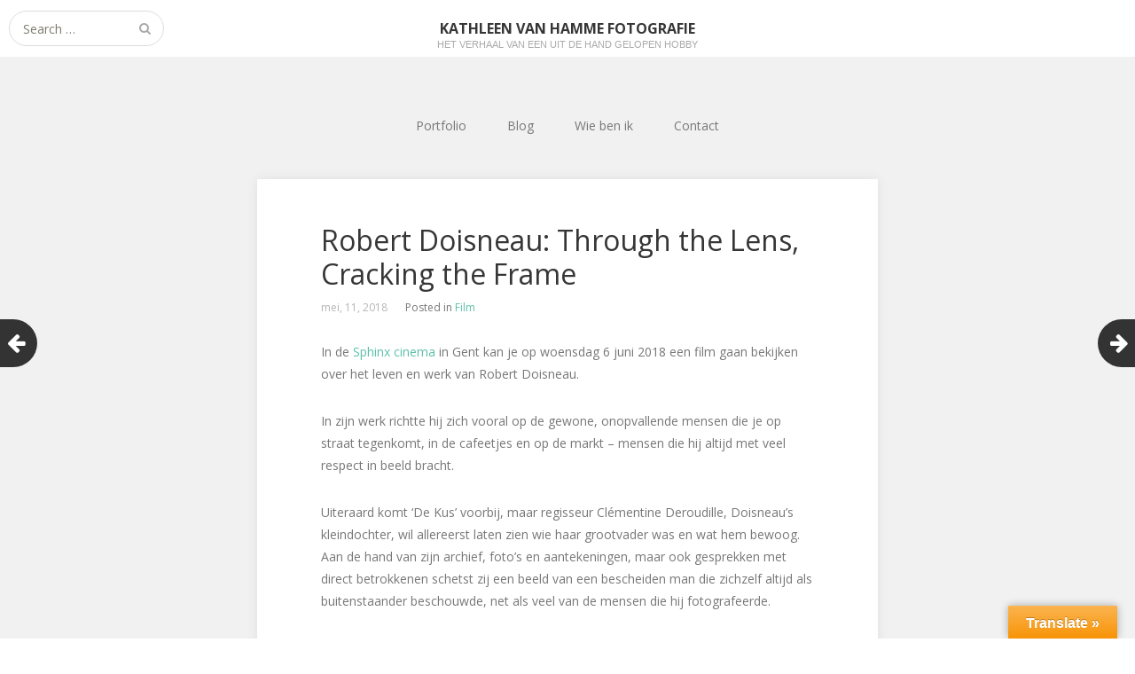

--- FILE ---
content_type: text/html; charset=UTF-8
request_url: https://www.kathleenvanhamme.be/2018/05/11/robert-doisneau-through-the-lens-cracking-the-frame/
body_size: 15236
content:
<!DOCTYPE html>
<html lang="nl-NL">
<head>
	<meta charset="UTF-8">
	<meta name="viewport" content="width=device-width, initial-scale=1">
	<link rel="profile" href="http://gmpg.org/xfn/11">
	<link rel="pingback" href="https://www.kathleenvanhamme.be/xmlrpc.php">
	<!--[if lt IE 9]>
	<script src="https://www.kathleenvanhamme.be/wp-content/themes/gk-portfolio/js/html5.js"></script>
	<![endif]-->
	<title>Robert Doisneau: Through the Lens, Cracking the Frame &#8211; Kathleen Van Hamme Fotografie</title>
<style>
#wpadminbar #wp-admin-bar-wccp_free_top_button .ab-icon:before {
	content: "\f160";
	color: #02CA02;
	top: 3px;
}
#wpadminbar #wp-admin-bar-wccp_free_top_button .ab-icon {
	transform: rotate(45deg);
}
</style>
<meta name='robots' content='max-image-preview:large' />
<link rel='dns-prefetch' href='//translate.google.com' />
<link rel='dns-prefetch' href='//fonts.googleapis.com' />
<link rel="alternate" type="application/rss+xml" title="Kathleen Van Hamme Fotografie &raquo; feed" href="https://www.kathleenvanhamme.be/feed/" />
<link rel="alternate" type="application/rss+xml" title="Kathleen Van Hamme Fotografie &raquo; reactiesfeed" href="https://www.kathleenvanhamme.be/comments/feed/" />
<link rel="alternate" type="application/rss+xml" title="Kathleen Van Hamme Fotografie &raquo; Robert Doisneau: Through the Lens, Cracking the Frame reactiesfeed" href="https://www.kathleenvanhamme.be/2018/05/11/robert-doisneau-through-the-lens-cracking-the-frame/feed/" />
<script type="text/javascript">
/* <![CDATA[ */
window._wpemojiSettings = {"baseUrl":"https:\/\/s.w.org\/images\/core\/emoji\/15.0.3\/72x72\/","ext":".png","svgUrl":"https:\/\/s.w.org\/images\/core\/emoji\/15.0.3\/svg\/","svgExt":".svg","source":{"concatemoji":"https:\/\/www.kathleenvanhamme.be\/wp-includes\/js\/wp-emoji-release.min.js?ver=6.5.7"}};
/*! This file is auto-generated */
!function(i,n){var o,s,e;function c(e){try{var t={supportTests:e,timestamp:(new Date).valueOf()};sessionStorage.setItem(o,JSON.stringify(t))}catch(e){}}function p(e,t,n){e.clearRect(0,0,e.canvas.width,e.canvas.height),e.fillText(t,0,0);var t=new Uint32Array(e.getImageData(0,0,e.canvas.width,e.canvas.height).data),r=(e.clearRect(0,0,e.canvas.width,e.canvas.height),e.fillText(n,0,0),new Uint32Array(e.getImageData(0,0,e.canvas.width,e.canvas.height).data));return t.every(function(e,t){return e===r[t]})}function u(e,t,n){switch(t){case"flag":return n(e,"\ud83c\udff3\ufe0f\u200d\u26a7\ufe0f","\ud83c\udff3\ufe0f\u200b\u26a7\ufe0f")?!1:!n(e,"\ud83c\uddfa\ud83c\uddf3","\ud83c\uddfa\u200b\ud83c\uddf3")&&!n(e,"\ud83c\udff4\udb40\udc67\udb40\udc62\udb40\udc65\udb40\udc6e\udb40\udc67\udb40\udc7f","\ud83c\udff4\u200b\udb40\udc67\u200b\udb40\udc62\u200b\udb40\udc65\u200b\udb40\udc6e\u200b\udb40\udc67\u200b\udb40\udc7f");case"emoji":return!n(e,"\ud83d\udc26\u200d\u2b1b","\ud83d\udc26\u200b\u2b1b")}return!1}function f(e,t,n){var r="undefined"!=typeof WorkerGlobalScope&&self instanceof WorkerGlobalScope?new OffscreenCanvas(300,150):i.createElement("canvas"),a=r.getContext("2d",{willReadFrequently:!0}),o=(a.textBaseline="top",a.font="600 32px Arial",{});return e.forEach(function(e){o[e]=t(a,e,n)}),o}function t(e){var t=i.createElement("script");t.src=e,t.defer=!0,i.head.appendChild(t)}"undefined"!=typeof Promise&&(o="wpEmojiSettingsSupports",s=["flag","emoji"],n.supports={everything:!0,everythingExceptFlag:!0},e=new Promise(function(e){i.addEventListener("DOMContentLoaded",e,{once:!0})}),new Promise(function(t){var n=function(){try{var e=JSON.parse(sessionStorage.getItem(o));if("object"==typeof e&&"number"==typeof e.timestamp&&(new Date).valueOf()<e.timestamp+604800&&"object"==typeof e.supportTests)return e.supportTests}catch(e){}return null}();if(!n){if("undefined"!=typeof Worker&&"undefined"!=typeof OffscreenCanvas&&"undefined"!=typeof URL&&URL.createObjectURL&&"undefined"!=typeof Blob)try{var e="postMessage("+f.toString()+"("+[JSON.stringify(s),u.toString(),p.toString()].join(",")+"));",r=new Blob([e],{type:"text/javascript"}),a=new Worker(URL.createObjectURL(r),{name:"wpTestEmojiSupports"});return void(a.onmessage=function(e){c(n=e.data),a.terminate(),t(n)})}catch(e){}c(n=f(s,u,p))}t(n)}).then(function(e){for(var t in e)n.supports[t]=e[t],n.supports.everything=n.supports.everything&&n.supports[t],"flag"!==t&&(n.supports.everythingExceptFlag=n.supports.everythingExceptFlag&&n.supports[t]);n.supports.everythingExceptFlag=n.supports.everythingExceptFlag&&!n.supports.flag,n.DOMReady=!1,n.readyCallback=function(){n.DOMReady=!0}}).then(function(){return e}).then(function(){var e;n.supports.everything||(n.readyCallback(),(e=n.source||{}).concatemoji?t(e.concatemoji):e.wpemoji&&e.twemoji&&(t(e.twemoji),t(e.wpemoji)))}))}((window,document),window._wpemojiSettings);
/* ]]> */
</script>
<style id='wp-emoji-styles-inline-css' type='text/css'>

	img.wp-smiley, img.emoji {
		display: inline !important;
		border: none !important;
		box-shadow: none !important;
		height: 1em !important;
		width: 1em !important;
		margin: 0 0.07em !important;
		vertical-align: -0.1em !important;
		background: none !important;
		padding: 0 !important;
	}
</style>
<link rel='stylesheet' id='wp-block-library-css' href='https://www.kathleenvanhamme.be/wp-includes/css/dist/block-library/style.min.css?ver=6.5.7' type='text/css' media='all' />
<style id='classic-theme-styles-inline-css' type='text/css'>
/*! This file is auto-generated */
.wp-block-button__link{color:#fff;background-color:#32373c;border-radius:9999px;box-shadow:none;text-decoration:none;padding:calc(.667em + 2px) calc(1.333em + 2px);font-size:1.125em}.wp-block-file__button{background:#32373c;color:#fff;text-decoration:none}
</style>
<style id='global-styles-inline-css' type='text/css'>
body{--wp--preset--color--black: #000000;--wp--preset--color--cyan-bluish-gray: #abb8c3;--wp--preset--color--white: #ffffff;--wp--preset--color--pale-pink: #f78da7;--wp--preset--color--vivid-red: #cf2e2e;--wp--preset--color--luminous-vivid-orange: #ff6900;--wp--preset--color--luminous-vivid-amber: #fcb900;--wp--preset--color--light-green-cyan: #7bdcb5;--wp--preset--color--vivid-green-cyan: #00d084;--wp--preset--color--pale-cyan-blue: #8ed1fc;--wp--preset--color--vivid-cyan-blue: #0693e3;--wp--preset--color--vivid-purple: #9b51e0;--wp--preset--gradient--vivid-cyan-blue-to-vivid-purple: linear-gradient(135deg,rgba(6,147,227,1) 0%,rgb(155,81,224) 100%);--wp--preset--gradient--light-green-cyan-to-vivid-green-cyan: linear-gradient(135deg,rgb(122,220,180) 0%,rgb(0,208,130) 100%);--wp--preset--gradient--luminous-vivid-amber-to-luminous-vivid-orange: linear-gradient(135deg,rgba(252,185,0,1) 0%,rgba(255,105,0,1) 100%);--wp--preset--gradient--luminous-vivid-orange-to-vivid-red: linear-gradient(135deg,rgba(255,105,0,1) 0%,rgb(207,46,46) 100%);--wp--preset--gradient--very-light-gray-to-cyan-bluish-gray: linear-gradient(135deg,rgb(238,238,238) 0%,rgb(169,184,195) 100%);--wp--preset--gradient--cool-to-warm-spectrum: linear-gradient(135deg,rgb(74,234,220) 0%,rgb(151,120,209) 20%,rgb(207,42,186) 40%,rgb(238,44,130) 60%,rgb(251,105,98) 80%,rgb(254,248,76) 100%);--wp--preset--gradient--blush-light-purple: linear-gradient(135deg,rgb(255,206,236) 0%,rgb(152,150,240) 100%);--wp--preset--gradient--blush-bordeaux: linear-gradient(135deg,rgb(254,205,165) 0%,rgb(254,45,45) 50%,rgb(107,0,62) 100%);--wp--preset--gradient--luminous-dusk: linear-gradient(135deg,rgb(255,203,112) 0%,rgb(199,81,192) 50%,rgb(65,88,208) 100%);--wp--preset--gradient--pale-ocean: linear-gradient(135deg,rgb(255,245,203) 0%,rgb(182,227,212) 50%,rgb(51,167,181) 100%);--wp--preset--gradient--electric-grass: linear-gradient(135deg,rgb(202,248,128) 0%,rgb(113,206,126) 100%);--wp--preset--gradient--midnight: linear-gradient(135deg,rgb(2,3,129) 0%,rgb(40,116,252) 100%);--wp--preset--font-size--small: 13px;--wp--preset--font-size--medium: 20px;--wp--preset--font-size--large: 36px;--wp--preset--font-size--x-large: 42px;--wp--preset--spacing--20: 0.44rem;--wp--preset--spacing--30: 0.67rem;--wp--preset--spacing--40: 1rem;--wp--preset--spacing--50: 1.5rem;--wp--preset--spacing--60: 2.25rem;--wp--preset--spacing--70: 3.38rem;--wp--preset--spacing--80: 5.06rem;--wp--preset--shadow--natural: 6px 6px 9px rgba(0, 0, 0, 0.2);--wp--preset--shadow--deep: 12px 12px 50px rgba(0, 0, 0, 0.4);--wp--preset--shadow--sharp: 6px 6px 0px rgba(0, 0, 0, 0.2);--wp--preset--shadow--outlined: 6px 6px 0px -3px rgba(255, 255, 255, 1), 6px 6px rgba(0, 0, 0, 1);--wp--preset--shadow--crisp: 6px 6px 0px rgba(0, 0, 0, 1);}:where(.is-layout-flex){gap: 0.5em;}:where(.is-layout-grid){gap: 0.5em;}body .is-layout-flex{display: flex;}body .is-layout-flex{flex-wrap: wrap;align-items: center;}body .is-layout-flex > *{margin: 0;}body .is-layout-grid{display: grid;}body .is-layout-grid > *{margin: 0;}:where(.wp-block-columns.is-layout-flex){gap: 2em;}:where(.wp-block-columns.is-layout-grid){gap: 2em;}:where(.wp-block-post-template.is-layout-flex){gap: 1.25em;}:where(.wp-block-post-template.is-layout-grid){gap: 1.25em;}.has-black-color{color: var(--wp--preset--color--black) !important;}.has-cyan-bluish-gray-color{color: var(--wp--preset--color--cyan-bluish-gray) !important;}.has-white-color{color: var(--wp--preset--color--white) !important;}.has-pale-pink-color{color: var(--wp--preset--color--pale-pink) !important;}.has-vivid-red-color{color: var(--wp--preset--color--vivid-red) !important;}.has-luminous-vivid-orange-color{color: var(--wp--preset--color--luminous-vivid-orange) !important;}.has-luminous-vivid-amber-color{color: var(--wp--preset--color--luminous-vivid-amber) !important;}.has-light-green-cyan-color{color: var(--wp--preset--color--light-green-cyan) !important;}.has-vivid-green-cyan-color{color: var(--wp--preset--color--vivid-green-cyan) !important;}.has-pale-cyan-blue-color{color: var(--wp--preset--color--pale-cyan-blue) !important;}.has-vivid-cyan-blue-color{color: var(--wp--preset--color--vivid-cyan-blue) !important;}.has-vivid-purple-color{color: var(--wp--preset--color--vivid-purple) !important;}.has-black-background-color{background-color: var(--wp--preset--color--black) !important;}.has-cyan-bluish-gray-background-color{background-color: var(--wp--preset--color--cyan-bluish-gray) !important;}.has-white-background-color{background-color: var(--wp--preset--color--white) !important;}.has-pale-pink-background-color{background-color: var(--wp--preset--color--pale-pink) !important;}.has-vivid-red-background-color{background-color: var(--wp--preset--color--vivid-red) !important;}.has-luminous-vivid-orange-background-color{background-color: var(--wp--preset--color--luminous-vivid-orange) !important;}.has-luminous-vivid-amber-background-color{background-color: var(--wp--preset--color--luminous-vivid-amber) !important;}.has-light-green-cyan-background-color{background-color: var(--wp--preset--color--light-green-cyan) !important;}.has-vivid-green-cyan-background-color{background-color: var(--wp--preset--color--vivid-green-cyan) !important;}.has-pale-cyan-blue-background-color{background-color: var(--wp--preset--color--pale-cyan-blue) !important;}.has-vivid-cyan-blue-background-color{background-color: var(--wp--preset--color--vivid-cyan-blue) !important;}.has-vivid-purple-background-color{background-color: var(--wp--preset--color--vivid-purple) !important;}.has-black-border-color{border-color: var(--wp--preset--color--black) !important;}.has-cyan-bluish-gray-border-color{border-color: var(--wp--preset--color--cyan-bluish-gray) !important;}.has-white-border-color{border-color: var(--wp--preset--color--white) !important;}.has-pale-pink-border-color{border-color: var(--wp--preset--color--pale-pink) !important;}.has-vivid-red-border-color{border-color: var(--wp--preset--color--vivid-red) !important;}.has-luminous-vivid-orange-border-color{border-color: var(--wp--preset--color--luminous-vivid-orange) !important;}.has-luminous-vivid-amber-border-color{border-color: var(--wp--preset--color--luminous-vivid-amber) !important;}.has-light-green-cyan-border-color{border-color: var(--wp--preset--color--light-green-cyan) !important;}.has-vivid-green-cyan-border-color{border-color: var(--wp--preset--color--vivid-green-cyan) !important;}.has-pale-cyan-blue-border-color{border-color: var(--wp--preset--color--pale-cyan-blue) !important;}.has-vivid-cyan-blue-border-color{border-color: var(--wp--preset--color--vivid-cyan-blue) !important;}.has-vivid-purple-border-color{border-color: var(--wp--preset--color--vivid-purple) !important;}.has-vivid-cyan-blue-to-vivid-purple-gradient-background{background: var(--wp--preset--gradient--vivid-cyan-blue-to-vivid-purple) !important;}.has-light-green-cyan-to-vivid-green-cyan-gradient-background{background: var(--wp--preset--gradient--light-green-cyan-to-vivid-green-cyan) !important;}.has-luminous-vivid-amber-to-luminous-vivid-orange-gradient-background{background: var(--wp--preset--gradient--luminous-vivid-amber-to-luminous-vivid-orange) !important;}.has-luminous-vivid-orange-to-vivid-red-gradient-background{background: var(--wp--preset--gradient--luminous-vivid-orange-to-vivid-red) !important;}.has-very-light-gray-to-cyan-bluish-gray-gradient-background{background: var(--wp--preset--gradient--very-light-gray-to-cyan-bluish-gray) !important;}.has-cool-to-warm-spectrum-gradient-background{background: var(--wp--preset--gradient--cool-to-warm-spectrum) !important;}.has-blush-light-purple-gradient-background{background: var(--wp--preset--gradient--blush-light-purple) !important;}.has-blush-bordeaux-gradient-background{background: var(--wp--preset--gradient--blush-bordeaux) !important;}.has-luminous-dusk-gradient-background{background: var(--wp--preset--gradient--luminous-dusk) !important;}.has-pale-ocean-gradient-background{background: var(--wp--preset--gradient--pale-ocean) !important;}.has-electric-grass-gradient-background{background: var(--wp--preset--gradient--electric-grass) !important;}.has-midnight-gradient-background{background: var(--wp--preset--gradient--midnight) !important;}.has-small-font-size{font-size: var(--wp--preset--font-size--small) !important;}.has-medium-font-size{font-size: var(--wp--preset--font-size--medium) !important;}.has-large-font-size{font-size: var(--wp--preset--font-size--large) !important;}.has-x-large-font-size{font-size: var(--wp--preset--font-size--x-large) !important;}
.wp-block-navigation a:where(:not(.wp-element-button)){color: inherit;}
:where(.wp-block-post-template.is-layout-flex){gap: 1.25em;}:where(.wp-block-post-template.is-layout-grid){gap: 1.25em;}
:where(.wp-block-columns.is-layout-flex){gap: 2em;}:where(.wp-block-columns.is-layout-grid){gap: 2em;}
.wp-block-pullquote{font-size: 1.5em;line-height: 1.6;}
</style>
<link rel='stylesheet' id='google-language-translator-css' href='https://www.kathleenvanhamme.be/wp-content/plugins/google-language-translator/css/style.css?ver=6.0.20' type='text/css' media='' />
<link rel='stylesheet' id='glt-toolbar-styles-css' href='https://www.kathleenvanhamme.be/wp-content/plugins/google-language-translator/css/toolbar.css?ver=6.0.20' type='text/css' media='' />
<link rel='stylesheet' id='portfolio-normalize-css' href='https://www.kathleenvanhamme.be/wp-content/themes/gk-portfolio/css/normalize.css?ver=6.5.7' type='text/css' media='all' />
<link rel='stylesheet' id='portfolio-fonts-css' href='https://fonts.googleapis.com/css?family=Open+Sans%3A700&#038;ver=6.5.7' type='text/css' media='all' />
<link rel='stylesheet' id='portfolio-fonts-body-css' href='https://fonts.googleapis.com/css?family=Open+Sans%3A400&#038;ver=6.5.7' type='text/css' media='all' />
<link rel='stylesheet' id='portfolio-font-awesome-css' href='https://www.kathleenvanhamme.be/wp-content/themes/gk-portfolio/css/font.awesome.css?ver=4.0.3' type='text/css' media='all' />
<link rel='stylesheet' id='portfolio-style-css' href='https://www.kathleenvanhamme.be/wp-content/themes/gk-portfolio/style.css?ver=6.5.7' type='text/css' media='all' />
<!--[if lt IE 9]>
<link rel='stylesheet' id='portfolio-ie8-css' href='https://www.kathleenvanhamme.be/wp-content/themes/gk-portfolio/css/ie8.css?ver=6.5.7' type='text/css' media='all' />
<![endif]-->
<!--[if IE 9]>
<link rel='stylesheet' id='portfolio-ie9-css' href='https://www.kathleenvanhamme.be/wp-content/themes/gk-portfolio/css/ie9.css?ver=6.5.7' type='text/css' media='all' />
<![endif]-->
<script type="text/javascript" src="https://www.kathleenvanhamme.be/wp-includes/js/jquery/jquery.min.js?ver=3.7.1" id="jquery-core-js"></script>
<script type="text/javascript" src="https://www.kathleenvanhamme.be/wp-includes/js/jquery/jquery-migrate.min.js?ver=3.4.1" id="jquery-migrate-js"></script>
<link rel="https://api.w.org/" href="https://www.kathleenvanhamme.be/wp-json/" /><link rel="alternate" type="application/json" href="https://www.kathleenvanhamme.be/wp-json/wp/v2/posts/476" /><link rel="EditURI" type="application/rsd+xml" title="RSD" href="https://www.kathleenvanhamme.be/xmlrpc.php?rsd" />
<meta name="generator" content="WordPress 6.5.7" />
<link rel="canonical" href="https://www.kathleenvanhamme.be/2018/05/11/robert-doisneau-through-the-lens-cracking-the-frame/" />
<link rel='shortlink' href='https://www.kathleenvanhamme.be/?p=476' />
<link rel="alternate" type="application/json+oembed" href="https://www.kathleenvanhamme.be/wp-json/oembed/1.0/embed?url=https%3A%2F%2Fwww.kathleenvanhamme.be%2F2018%2F05%2F11%2Frobert-doisneau-through-the-lens-cracking-the-frame%2F" />
<link rel="alternate" type="text/xml+oembed" href="https://www.kathleenvanhamme.be/wp-json/oembed/1.0/embed?url=https%3A%2F%2Fwww.kathleenvanhamme.be%2F2018%2F05%2F11%2Frobert-doisneau-through-the-lens-cracking-the-frame%2F&#038;format=xml" />
<style>#google_language_translator a{display:none!important;}div.skiptranslate.goog-te-gadget{display:inline!important;}.goog-te-gadget{color:transparent!important;}.goog-te-gadget{font-size:0px!important;}.goog-branding{display:none;}.goog-tooltip{display: none!important;}.goog-tooltip:hover{display: none!important;}.goog-text-highlight{background-color:transparent!important;border:none!important;box-shadow:none!important;}#google_language_translator{display:none;}div.skiptranslate{display:none!important;}body{top:0px!important;}#goog-gt-{display:none!important;}font font{background-color:transparent!important;box-shadow:none!important;position:initial!important;}</style><style>[class*=" icon-oc-"],[class^=icon-oc-]{speak:none;font-style:normal;font-weight:400;font-variant:normal;text-transform:none;line-height:1;-webkit-font-smoothing:antialiased;-moz-osx-font-smoothing:grayscale}.icon-oc-one-com-white-32px-fill:before{content:"901"}.icon-oc-one-com:before{content:"900"}#one-com-icon,.toplevel_page_onecom-wp .wp-menu-image{speak:none;display:flex;align-items:center;justify-content:center;text-transform:none;line-height:1;-webkit-font-smoothing:antialiased;-moz-osx-font-smoothing:grayscale}.onecom-wp-admin-bar-item>a,.toplevel_page_onecom-wp>.wp-menu-name{font-size:16px;font-weight:400;line-height:1}.toplevel_page_onecom-wp>.wp-menu-name img{width:69px;height:9px;}.wp-submenu-wrap.wp-submenu>.wp-submenu-head>img{width:88px;height:auto}.onecom-wp-admin-bar-item>a img{height:7px!important}.onecom-wp-admin-bar-item>a img,.toplevel_page_onecom-wp>.wp-menu-name img{opacity:.8}.onecom-wp-admin-bar-item.hover>a img,.toplevel_page_onecom-wp.wp-has-current-submenu>.wp-menu-name img,li.opensub>a.toplevel_page_onecom-wp>.wp-menu-name img{opacity:1}#one-com-icon:before,.onecom-wp-admin-bar-item>a:before,.toplevel_page_onecom-wp>.wp-menu-image:before{content:'';position:static!important;background-color:rgba(240,245,250,.4);border-radius:102px;width:18px;height:18px;padding:0!important}.onecom-wp-admin-bar-item>a:before{width:14px;height:14px}.onecom-wp-admin-bar-item.hover>a:before,.toplevel_page_onecom-wp.opensub>a>.wp-menu-image:before,.toplevel_page_onecom-wp.wp-has-current-submenu>.wp-menu-image:before{background-color:#76b82a}.onecom-wp-admin-bar-item>a{display:inline-flex!important;align-items:center;justify-content:center}#one-com-logo-wrapper{font-size:4em}#one-com-icon{vertical-align:middle}.imagify-welcome{display:none !important;}</style><script id="wpcp_disable_selection" type="text/javascript">
var image_save_msg='You are not allowed to save images!';
	var no_menu_msg='Context Menu disabled!';
	var smessage = "Oeps... kopiëren is niet toegestaan.";

function disableEnterKey(e)
{
	var elemtype = e.target.tagName;
	
	elemtype = elemtype.toUpperCase();
	
	if (elemtype == "TEXT" || elemtype == "TEXTAREA" || elemtype == "INPUT" || elemtype == "PASSWORD" || elemtype == "SELECT" || elemtype == "OPTION" || elemtype == "EMBED")
	{
		elemtype = 'TEXT';
	}
	
	if (e.ctrlKey){
     var key;
     if(window.event)
          key = window.event.keyCode;     //IE
     else
          key = e.which;     //firefox (97)
    //if (key != 17) alert(key);
     if (elemtype!= 'TEXT' && (key == 97 || key == 65 || key == 67 || key == 99 || key == 88 || key == 120 || key == 26 || key == 85  || key == 86 || key == 83 || key == 43 || key == 73))
     {
		if(wccp_free_iscontenteditable(e)) return true;
		show_wpcp_message('You are not allowed to copy content or view source');
		return false;
     }else
     	return true;
     }
}


/*For contenteditable tags*/
function wccp_free_iscontenteditable(e)
{
	var e = e || window.event; // also there is no e.target property in IE. instead IE uses window.event.srcElement
  	
	var target = e.target || e.srcElement;

	var elemtype = e.target.nodeName;
	
	elemtype = elemtype.toUpperCase();
	
	var iscontenteditable = "false";
		
	if(typeof target.getAttribute!="undefined" ) iscontenteditable = target.getAttribute("contenteditable"); // Return true or false as string
	
	var iscontenteditable2 = false;
	
	if(typeof target.isContentEditable!="undefined" ) iscontenteditable2 = target.isContentEditable; // Return true or false as boolean

	if(target.parentElement.isContentEditable) iscontenteditable2 = true;
	
	if (iscontenteditable == "true" || iscontenteditable2 == true)
	{
		if(typeof target.style!="undefined" ) target.style.cursor = "text";
		
		return true;
	}
}

////////////////////////////////////
function disable_copy(e)
{	
	var e = e || window.event; // also there is no e.target property in IE. instead IE uses window.event.srcElement
	
	var elemtype = e.target.tagName;
	
	elemtype = elemtype.toUpperCase();
	
	if (elemtype == "TEXT" || elemtype == "TEXTAREA" || elemtype == "INPUT" || elemtype == "PASSWORD" || elemtype == "SELECT" || elemtype == "OPTION" || elemtype == "EMBED")
	{
		elemtype = 'TEXT';
	}
	
	if(wccp_free_iscontenteditable(e)) return true;
	
	var isSafari = /Safari/.test(navigator.userAgent) && /Apple Computer/.test(navigator.vendor);
	
	var checker_IMG = '';
	if (elemtype == "IMG" && checker_IMG == 'checked' && e.detail >= 2) {show_wpcp_message(alertMsg_IMG);return false;}
	if (elemtype != "TEXT")
	{
		if (smessage !== "" && e.detail == 2)
			show_wpcp_message(smessage);
		
		if (isSafari)
			return true;
		else
			return false;
	}	
}

//////////////////////////////////////////
function disable_copy_ie()
{
	var e = e || window.event;
	var elemtype = window.event.srcElement.nodeName;
	elemtype = elemtype.toUpperCase();
	if(wccp_free_iscontenteditable(e)) return true;
	if (elemtype == "IMG") {show_wpcp_message(alertMsg_IMG);return false;}
	if (elemtype != "TEXT" && elemtype != "TEXTAREA" && elemtype != "INPUT" && elemtype != "PASSWORD" && elemtype != "SELECT" && elemtype != "OPTION" && elemtype != "EMBED")
	{
		return false;
	}
}	
function reEnable()
{
	return true;
}
document.onkeydown = disableEnterKey;
document.onselectstart = disable_copy_ie;
if(navigator.userAgent.indexOf('MSIE')==-1)
{
	document.onmousedown = disable_copy;
	document.onclick = reEnable;
}
function disableSelection(target)
{
    //For IE This code will work
    if (typeof target.onselectstart!="undefined")
    target.onselectstart = disable_copy_ie;
    
    //For Firefox This code will work
    else if (typeof target.style.MozUserSelect!="undefined")
    {target.style.MozUserSelect="none";}
    
    //All other  (ie: Opera) This code will work
    else
    target.onmousedown=function(){return false}
    target.style.cursor = "default";
}
//Calling the JS function directly just after body load
window.onload = function(){disableSelection(document.body);};

//////////////////special for safari Start////////////////
var onlongtouch;
var timer;
var touchduration = 1000; //length of time we want the user to touch before we do something

var elemtype = "";
function touchstart(e) {
	var e = e || window.event;
  // also there is no e.target property in IE.
  // instead IE uses window.event.srcElement
  	var target = e.target || e.srcElement;
	
	elemtype = window.event.srcElement.nodeName;
	
	elemtype = elemtype.toUpperCase();
	
	if(!wccp_pro_is_passive()) e.preventDefault();
	if (!timer) {
		timer = setTimeout(onlongtouch, touchduration);
	}
}

function touchend() {
    //stops short touches from firing the event
    if (timer) {
        clearTimeout(timer);
        timer = null;
    }
	onlongtouch();
}

onlongtouch = function(e) { //this will clear the current selection if anything selected
	
	if (elemtype != "TEXT" && elemtype != "TEXTAREA" && elemtype != "INPUT" && elemtype != "PASSWORD" && elemtype != "SELECT" && elemtype != "EMBED" && elemtype != "OPTION")	
	{
		if (window.getSelection) {
			if (window.getSelection().empty) {  // Chrome
			window.getSelection().empty();
			} else if (window.getSelection().removeAllRanges) {  // Firefox
			window.getSelection().removeAllRanges();
			}
		} else if (document.selection) {  // IE?
			document.selection.empty();
		}
		return false;
	}
};

document.addEventListener("DOMContentLoaded", function(event) { 
    window.addEventListener("touchstart", touchstart, false);
    window.addEventListener("touchend", touchend, false);
});

function wccp_pro_is_passive() {

  var cold = false,
  hike = function() {};

  try {
	  const object1 = {};
  var aid = Object.defineProperty(object1, 'passive', {
  get() {cold = true}
  });
  window.addEventListener('test', hike, aid);
  window.removeEventListener('test', hike, aid);
  } catch (e) {}

  return cold;
}
/*special for safari End*/
</script>
<script id="wpcp_disable_Right_Click" type="text/javascript">
document.ondragstart = function() { return false;}
	function nocontext(e) {
	   return false;
	}
	document.oncontextmenu = nocontext;
</script>
   
    <style type="text/css">
    	body { font-family: , sans-serif; }
        .site-title { font-family: , sans-serif; }
    	
    	.site-main #page {
    		max-width: 1260px;
    	}
    
    	#primary,
    	#comments,
    	.author-info,
    	.attachment #primary,
    	.site-content.archive #gk-search,
    	.search-no-results .page-content {
    		width: 700px;
    	}
    
    	    
        a,
        a.inverse:active,
        a.inverse:focus,
        a.inverse:hover,
        button,
        input[type="submit"],
        input[type="button"],
        input[type="reset"],
        .entry-summary .readon,
        .comment-author .fn,
        .comment-author .url,
        .comment-reply-link,
        .comment-reply-login,
        #content .tags-links a:active,
        #content .tags-links a:focus,
        #content .tags-links a:hover,
        .nav-menu li a:active,
        .nav-menu li a:focus,
        .nav-menu li a:hover,
        ul.nav-menu ul a:hover,
        .nav-menu ul ul a:hover,
        .gk-social-buttons a:hover:before,
        .format-gallery .entry-content .page-links a:hover,
        .format-audio .entry-content .page-links a:hover,
        .format-status .entry-content .page-links a:hover,
        .format-video .entry-content .page-links a:hover,
        .format-chat .entry-content .page-links a:hover,
        .format-quote .entry-content .page-links a:hover,
        .page-links a:hover,
        .paging-navigation a:active,
        .paging-navigation a:focus,
        .paging-navigation a:hover,
        .comment-meta a:hover,
        .social-menu li:hover:before,
        .social-menu-topbar li:hover:before,
        .entry-title a:hover {
        	color: #5cc1a9;
        }
        button,
        input[type="submit"],
        input[type="button"],
        input[type="reset"],
        .entry-summary .readon {
        	border: 1px solid #5cc1a9;
        }
        body .nav-menu .current_page_item > a,
        body .nav-menu .current_page_ancestor > a,
        body .nav-menu .current-menu-item > a,
        body .nav-menu .current-menu-ancestor > a {
        	border-color: #5cc1a9;
        	color: #5cc1a9!important;
        }
        .format-status .entry-content .page-links a,
        .format-gallery .entry-content .page-links a,
        .format-chat .entry-content .page-links a,
        .format-quote .entry-content .page-links a,
        .page-links a {
        	background:  #5cc1a9;
        	border-color: #5cc1a9;
        }
        .hentry .mejs-controls .mejs-time-rail .mejs-time-current,
        .comment-post-author,
        .sticky .post-preview:after,
        .entry-header.sticky:after,
        .article-helper.sticky:after,
        #prev-post > a:hover,
        #next-post > a:hover {
        	background: #5cc1a9;
        }
        .comments-title > span,
        .comment-reply-title > span {
        	border-bottom-color: #5cc1a9;
        }
        
                
        .article-helper {
	        height: 380px; 
        }
        
        .site-content.archive article {
        	height: 416px;
        }
        
        .post-preview {
        	padding: 56px 36px 36px 36px;
        }
        
        @media (max-width: 1140px) {
        	.site-content.archive article {
        		height: 336px;
        	}
        	
        	.article-helper {
        		height: 320px;
        	}
        	
        	.post-preview {
        		padding: 20px 16px 36px 16px;
        	}
        }
    </style>
        <style type="text/css">
        .site-content.archive article { width: 25%; }
    </style> 
    	<style type="text/css">
	body.custom-background #main { background-color: #f1f1f1; }
	</style>
	</head>
<body class="post-template-default single single-post postid-476 single-format-standard unselectable">
	<!--[if lte IE 8]>
	<div id="ie-toolbar"><div>You're using an unsupported version of Internet Explorer. Please <a href="http://windows.microsoft.com/en-us/internet-explorer/products/ie/home">upgrade your browser</a> for the best user experience on our site. Thank you.</div></div>
	<![endif]-->
		<header id="masthead" class="site-header" role="banner">
			<a class="home-link" href="https://www.kathleenvanhamme.be/" title="Kathleen Van Hamme Fotografie" rel="home">
									<h1 class="site-title">Kathleen Van Hamme Fotografie</h1>
										<h2 class="site-description">Het verhaal van een uit de hand gelopen hobby</h2>
												</a>
			
						<form role="search" method="get" class="search-topbar" action="https://www.kathleenvanhamme.be/">
				<label>
					<span class="screen-reader-text">Search for:</span>
					<input type="search" class="search-topbar-field" placeholder="Search …" value="" name="s" title="Search for:" />
				</label>
			</form>
						
						<div class="social-menu-topbar"><ul>
<li class="page_item page-item-28 current_page_parent"><a href="https://www.kathleenvanhamme.be/blog/">Blog</a></li>
<li class="page_item page-item-27"><a href="https://www.kathleenvanhamme.be/contact/">Contact</a></li>
<li class="page_item page-item-25"><a href="https://www.kathleenvanhamme.be/">Portfolio</a></li>
<li class="page_item page-item-26"><a href="https://www.kathleenvanhamme.be/wie-ben-ik/">Wie ben ik</a></li>
</ul></div>
					</header><!-- #masthead -->
				
		<div id="main" class="site-main">
			<div id="page" class="hfeed site">
		
				<nav id="site-navigation" class="main-navigation" role="navigation">
					<div class="menu-bovenste-menu-container"><ul id="menu-bovenste-menu" class="nav-menu"><li id="menu-item-36" class="menu-item menu-item-type-custom menu-item-object-custom menu-item-home menu-item-has-children menu-item-36"><a href="http://www.kathleenvanhamme.be/">Portfolio</a>
<ul class="sub-menu">
	<li id="menu-item-280" class="menu-item menu-item-type-taxonomy menu-item-object-phort_post_category menu-item-280"><a href="https://www.kathleenvanhamme.be/portfolio/category/avondfotografie/">Avondfotografie</a></li>
	<li id="menu-item-281" class="menu-item menu-item-type-taxonomy menu-item-object-phort_post_category menu-item-281"><a href="https://www.kathleenvanhamme.be/portfolio/category/straatfotografie/">Straatfotografie</a></li>
	<li id="menu-item-279" class="menu-item menu-item-type-taxonomy menu-item-object-phort_post_category menu-item-279"><a href="https://www.kathleenvanhamme.be/portfolio/category/gent/">Gent</a></li>
	<li id="menu-item-278" class="menu-item menu-item-type-taxonomy menu-item-object-phort_post_category menu-item-278"><a href="https://www.kathleenvanhamme.be/portfolio/category/o-dierbaar-belgie/">O dierbaar België</a></li>
	<li id="menu-item-517" class="menu-item menu-item-type-taxonomy menu-item-object-phort_post_category menu-item-has-children menu-item-517"><a href="https://www.kathleenvanhamme.be/portfolio/category/reeksen/">Reeksen</a>
	<ul class="sub-menu">
		<li id="menu-item-1226" class="menu-item menu-item-type-post_type menu-item-object-phort_post menu-item-1226"><a href="https://www.kathleenvanhamme.be/portfolio/postkaarten-uit-belgie/">Postkaarten uit België</a></li>
		<li id="menu-item-1227" class="menu-item menu-item-type-post_type menu-item-object-phort_post menu-item-1227"><a href="https://www.kathleenvanhamme.be/portfolio/postkaarten-uit-gent/">Postkaarten uit Gent</a></li>
		<li id="menu-item-1224" class="menu-item menu-item-type-post_type menu-item-object-phort_post menu-item-1224"><a href="https://www.kathleenvanhamme.be/portfolio/creabelge/">CreaBelge</a></li>
		<li id="menu-item-1225" class="menu-item menu-item-type-post_type menu-item-object-phort_post menu-item-1225"><a href="https://www.kathleenvanhamme.be/portfolio/frietkottes-de-belgique/">Frietkottes de Belgique</a></li>
		<li id="menu-item-1228" class="menu-item menu-item-type-post_type menu-item-object-phort_post menu-item-1228"><a href="https://www.kathleenvanhamme.be/portfolio/wandelsport-in-vlaanderen/">Wandelsport in Vlaanderen</a></li>
	</ul>
</li>
	<li id="menu-item-352" class="menu-item menu-item-type-taxonomy menu-item-object-phort_post_category menu-item-has-children menu-item-352"><a href="https://www.kathleenvanhamme.be/portfolio/category/landschappen-in-belgie/">Landschappen in België</a>
	<ul class="sub-menu">
		<li id="menu-item-1222" class="menu-item menu-item-type-post_type menu-item-object-phort_post menu-item-1222"><a href="https://www.kathleenvanhamme.be/portfolio/vlaamse-ardennen/">De Vlaamse Ardennen</a></li>
		<li id="menu-item-1223" class="menu-item menu-item-type-post_type menu-item-object-phort_post menu-item-1223"><a href="https://www.kathleenvanhamme.be/portfolio/hoge-venen/">De Hoge Venen</a></li>
		<li id="menu-item-1221" class="menu-item menu-item-type-post_type menu-item-object-phort_post menu-item-1221"><a href="https://www.kathleenvanhamme.be/portfolio/landschappen-rond-gent/">Landschappen rond Gent</a></li>
		<li id="menu-item-1220" class="menu-item menu-item-type-post_type menu-item-object-phort_post menu-item-1220"><a href="https://www.kathleenvanhamme.be/portfolio/pajottenland/">Het Pajottenland</a></li>
		<li id="menu-item-1219" class="menu-item menu-item-type-post_type menu-item-object-phort_post menu-item-1219"><a href="https://www.kathleenvanhamme.be/portfolio/het-brugse-ommeland/">Het Brugse Ommeland</a></li>
		<li id="menu-item-1218" class="menu-item menu-item-type-post_type menu-item-object-phort_post menu-item-1218"><a href="https://www.kathleenvanhamme.be/portfolio/de-scheldevallei/">De Scheldevallei</a></li>
		<li id="menu-item-1217" class="menu-item menu-item-type-post_type menu-item-object-phort_post menu-item-1217"><a href="https://www.kathleenvanhamme.be/portfolio/de-kust/">De Kust</a></li>
		<li id="menu-item-1216" class="menu-item menu-item-type-post_type menu-item-object-phort_post menu-item-1216"><a href="https://www.kathleenvanhamme.be/portfolio/het-meetjesland/">Het Meetjesland</a></li>
		<li id="menu-item-1215" class="menu-item menu-item-type-post_type menu-item-object-phort_post menu-item-1215"><a href="https://www.kathleenvanhamme.be/portfolio/het-heuvelland/">Het Heuvelland</a></li>
		<li id="menu-item-1204" class="menu-item menu-item-type-post_type menu-item-object-phort_post menu-item-1204"><a href="https://www.kathleenvanhamme.be/portfolio/het-waasland/">Het Waasland</a></li>
	</ul>
</li>
	<li id="menu-item-503" class="menu-item menu-item-type-post_type menu-item-object-phort_post menu-item-503"><a href="https://www.kathleenvanhamme.be/portfolio/macro/">Macro</a></li>
	<li id="menu-item-937" class="menu-item menu-item-type-taxonomy menu-item-object-phort_post_category menu-item-has-children menu-item-937"><a href="https://www.kathleenvanhamme.be/portfolio/category/reisfotografie/">Reisfotografie</a>
	<ul class="sub-menu">
		<li id="menu-item-938" class="menu-item menu-item-type-taxonomy menu-item-object-phort_post_category menu-item-has-children menu-item-938"><a href="https://www.kathleenvanhamme.be/portfolio/category/frankrijk/">Frankrijk</a>
		<ul class="sub-menu">
			<li id="menu-item-935" class="menu-item menu-item-type-post_type menu-item-object-phort_post menu-item-935"><a href="https://www.kathleenvanhamme.be/portfolio/de-vendee/">De Vendée</a></li>
		</ul>
</li>
	</ul>
</li>
</ul>
</li>
<li id="menu-item-38" class="menu-item menu-item-type-post_type menu-item-object-page current_page_parent menu-item-38"><a href="https://www.kathleenvanhamme.be/blog/">Blog</a></li>
<li id="menu-item-37" class="menu-item menu-item-type-post_type menu-item-object-page menu-item-37"><a href="https://www.kathleenvanhamme.be/wie-ben-ik/">Wie ben ik</a></li>
<li id="menu-item-39" class="menu-item menu-item-type-post_type menu-item-object-page menu-item-39"><a href="https://www.kathleenvanhamme.be/contact/">Contact</a></li>
</ul></div>				</nav><!-- #site-navigation -->
	<div id="primary" class="content-area">
		<div id="content" class="site-content" role="main">
							
<article id="post-476" class="post-476 post type-post status-publish format-standard hentry category-film tag-bioscoop tag-cinema tag-film tag-robert-doisneau">
	<div>
		<header class="entry-header full-width-image" data-url="https://www.kathleenvanhamme.be/2018/05/11/robert-doisneau-through-the-lens-cracking-the-frame/">
				
		<h1 class="entry-title">
					Robert Doisneau: Through the Lens, Cracking the Frame			</h1>
	</header><!-- .entry-header -->
		
		<aside class="post-meta">
	<time class="entry-date" datetime="2018-05-11T20:23:55+00:00">mei, 11, 2018</time><span class="categories-links">Posted in <a href="https://www.kathleenvanhamme.be/category/film/" rel="category tag">Film</a></span></aside><!-- .post-meta -->
	
				<div class="entry-content">
			<p>In de <a href="https://www.sphinx-cinema.be/" target="_blank" rel="noopener">Sphinx cinema</a> in Gent kan je op woensdag 6 juni 2018 een film gaan bekijken over het leven en werk van Robert Doisneau.</p>
<p>In zijn werk richtte hij zich vooral op de gewone, onopvallende mensen die je op straat tegenkomt, in de cafeetjes en op de markt – mensen die hij altijd met veel respect in beeld bracht.</p>
<p>Uiteraard komt &#8216;De Kus&#8217; voorbij, maar regisseur Clémentine Deroudille, Doisneau&#8217;s kleindochter, wil allereerst laten zien wie haar grootvader was en wat hem bewoog. Aan de hand van zijn archief, foto&#8217;s en aantekeningen, maar ook gesprekken met direct betrokkenen schetst zij een beeld van een bescheiden man die zichzelf altijd als buitenstaander beschouwde, net als veel van de mensen die hij fotografeerde.</p>
<p><iframe width="700" height="394" src="https://www.youtube.com/embed/1Ua8M0NeRj0?feature=oembed" frameborder="0" allow="autoplay; encrypted-media" allowfullscreen></iframe></p>
			<div class="gk-social-buttons">
			<span class="gk-social-label">Share:</span>
			<a class="gk-social-twitter" href="https://twitter.com/share?text=Robert+Doisneau%3A+Through+the+Lens%2C+Cracking+the+Frame&amp;url=https%3A%2F%2Fwww.kathleenvanhamme.be%2F2018%2F05%2F11%2Frobert-doisneau-through-the-lens-cracking-the-frame%2F"
	            onclick="window.open(this.href, 'twitter-share', 'width=550,height=235');return false;">
	            <span class="social__icon--hidden">Twitter</span>
	        </a>    
				
			<a class="gk-social-fb" href="https://www.facebook.com/sharer/sharer.php?u=https%3A%2F%2Fwww.kathleenvanhamme.be%2F2018%2F05%2F11%2Frobert-doisneau-through-the-lens-cracking-the-frame%2F"
			     onclick="window.open(this.href, 'facebook-share','width=580,height=296');return false;">
			    <span class="social-icon-hidden">Facebook</span>
			</a>
			
			<a class="gk-social-gplus" href="https://plus.google.com/share?url=https%3A%2F%2Fwww.kathleenvanhamme.be%2F2018%2F05%2F11%2Frobert-doisneau-through-the-lens-cracking-the-frame%2F"
	           onclick="window.open(this.href, 'google-plus-share', 'width=490,height=530');return false;">
	            <span class="social__icon--hidden">Google+</span>
	        </a>
		</div>			
						
			<ul class="tags-links"><li><a href="https://www.kathleenvanhamme.be/tag/bioscoop/" rel="tag">Bioscoop</a>, </li><li><a href="https://www.kathleenvanhamme.be/tag/cinema/" rel="tag">Cinema</a>, </li><li><a href="https://www.kathleenvanhamme.be/tag/film/" rel="tag">Film</a>, </li><li><a href="https://www.kathleenvanhamme.be/tag/robert-doisneau/" rel="tag">Robert Doisneau</a></li></ul>		</div><!-- .entry-content -->
			</div>
</article><!-- #post -->
					</div><!-- #content -->
	</div><!-- #primary -->
	
		<div id="prev-post"><a href="https://www.kathleenvanhamme.be/2018/05/11/monsanto-a-photographic-investigation-mathieu-asselin/" rel="prev"><i class="fa fa-arrow-left"></i></a></div>	<div id="next-post"><a href="https://www.kathleenvanhamme.be/2018/05/14/surf-tribe/" rel="next"><i class="fa fa-arrow-right"></i></a></div>		
		

<div id="comments" class="comments-area">
	
		<div id="respond" class="comment-respond">
		<h3 id="reply-title" class="comment-reply-title"><span>Leave a Reply</span> <small><a rel="nofollow" id="cancel-comment-reply-link" href="/2018/05/11/robert-doisneau-through-the-lens-cracking-the-frame/#respond" style="display:none;">Reactie annuleren</a></small></h3><form action="https://www.kathleenvanhamme.be/wp-comments-post.php" method="post" id="commentform" class="comment-form" novalidate><p class="comment-notes"><span id="email-notes">Het e-mailadres wordt niet gepubliceerd.</span> <span class="required-field-message">Vereiste velden zijn gemarkeerd met <span class="required">*</span></span></p><p class="comment-form-comment"><label for="comment">Reactie <span class="required">*</span></label> <textarea id="comment" name="comment" cols="45" rows="8" maxlength="65525" required></textarea></p><p class="comment-form-author"><label for="author">Naam <span class="required">*</span></label> <input id="author" name="author" type="text" value="" size="30" maxlength="245" autocomplete="name" required /></p>
<p class="comment-form-email"><label for="email">E-mail <span class="required">*</span></label> <input id="email" name="email" type="email" value="" size="30" maxlength="100" aria-describedby="email-notes" autocomplete="email" required /></p>
<p class="comment-form-url"><label for="url">Site</label> <input id="url" name="url" type="url" value="" size="30" maxlength="200" autocomplete="url" /></p>
<p class="comment-form-cookies-consent"><input id="wp-comment-cookies-consent" name="wp-comment-cookies-consent" type="checkbox" value="yes" /> <label for="wp-comment-cookies-consent">Mijn naam, e-mail en site bewaren in deze browser voor de volgende keer wanneer ik een reactie plaats.</label></p>
<p class="form-submit"><input name="submit" type="submit" id="submit" class="submit" value="Reactie plaatsen" /> <input type='hidden' name='comment_post_ID' value='476' id='comment_post_ID' />
<input type='hidden' name='comment_parent' id='comment_parent' value='0' />
</p><p style="display: none;"><input type="hidden" id="akismet_comment_nonce" name="akismet_comment_nonce" value="885e861674" /></p><p style="display: none !important;"><label>&#916;<textarea name="ak_hp_textarea" cols="45" rows="8" maxlength="100"></textarea></label><input type="hidden" id="ak_js_1" name="ak_js" value="140"/><script>document.getElementById( "ak_js_1" ).setAttribute( "value", ( new Date() ).getTime() );</script></p></form>	</div><!-- #respond -->
	<p class="akismet_comment_form_privacy_notice">Deze site gebruikt Akismet om spam te verminderen. <a href="https://akismet.com/privacy/" target="_blank" rel="nofollow noopener">Bekijk hoe je reactie-gegevens worden verwerkt</a>.</p></div><!-- #comments -->

<!-- Root element of PhotoSwipe. Must have class pswp. -->
<div class="pswp" tabindex="-1" role="dialog" aria-hidden="true">

	<!-- Background of PhotoSwipe.
		 It's a separate element as animating opacity is faster than rgba(). -->
	<div class="pswp__bg"></div>

	<!-- Slides wrapper with overflow:hidden. -->
	<div class="pswp__scroll-wrap">

		<!-- Container that holds slides.
			PhotoSwipe keeps only 3 of them in the DOM to save memory.
			Don't modify these 3 pswp__item elements, data is added later on. -->
		<div class="pswp__container">
			<div class="pswp__item"></div>
			<div class="pswp__item"></div>
			<div class="pswp__item"></div>
		</div>

		<!-- Default (PhotoSwipeUI_Default) interface on top of sliding area. Can be changed. -->
		<div class="pswp__ui pswp__ui--hidden">

			<div class="pswp__top-bar">

				<!--  Controls are self-explanatory. Order can be changed. -->

				<div class="pswp__counter"></div>

				<a class="pswp__button pswp__button--close" title="Close (Esc)"></a>

				<a class="pswp__button pswp__button--share" title="Share"></a>

				<a class="pswp__button pswp__button--fs" title="Toggle fullscreen"></a>

				<a class="pswp__button pswp__button--zoom" title="Zoom in/out"></a>

				<!-- Preloader demo http://codepen.io/dimsemenov/pen/yyBWoR -->
				<!-- element will get class pswp__preloader--active when preloader is running -->
				<div class="pswp__preloader">
					<div class="pswp__preloader__icn">
						<div class="pswp__preloader__cut">
							<div class="pswp__preloader__donut"></div>
						</div>
					</div>
				</div>
			</div>

			<div class="pswp__share-modal pswp__share-modal--hidden pswp__single-tap">
				<div class="pswp__share-tooltip"></div>
			</div>

			<a class="pswp__button pswp__button--arrow--left" title="Previous (arrow left)">
			</a>

			<a class="pswp__button pswp__button--arrow--right" title="Next (arrow right)">
			</a>

			<div class="pswp__caption">
				<div class="pswp__caption__center"></div>
			</div>

		</div>

	</div>

</div>
		</div><!-- #main -->
	</div><!-- #page -->
	
	<footer id="gk-footer" role="contentinfo">
				<div id="gk-bottom" role="complementary">
			<div class="widget-area">
				<div id="tag_cloud-2" class="widget widget_tag_cloud"><h3 class="widget-title">Tags</h3><div class="tagcloud"><a href="https://www.kathleenvanhamme.be/tag/44-gallery/" class="tag-cloud-link tag-link-283 tag-link-position-1" style="font-size: 11.111111111111pt;" aria-label="44 Gallery (2 items)">44 Gallery</a>
<a href="https://www.kathleenvanhamme.be/tag/andreas-gursky/" class="tag-cloud-link tag-link-23 tag-link-position-2" style="font-size: 11.111111111111pt;" aria-label="Andreas Gursky (2 items)">Andreas Gursky</a>
<a href="https://www.kathleenvanhamme.be/tag/antwerpen/" class="tag-cloud-link tag-link-90 tag-link-position-3" style="font-size: 19.234567901235pt;" aria-label="Antwerpen (8 items)">Antwerpen</a>
<a href="https://www.kathleenvanhamme.be/tag/athos-burez/" class="tag-cloud-link tag-link-263 tag-link-position-4" style="font-size: 8pt;" aria-label="Athos Burez (1 item)">Athos Burez</a>
<a href="https://www.kathleenvanhamme.be/tag/belgitude/" class="tag-cloud-link tag-link-158 tag-link-position-5" style="font-size: 13.185185185185pt;" aria-label="Belgitude (3 items)">Belgitude</a>
<a href="https://www.kathleenvanhamme.be/tag/bieke-depoorter/" class="tag-cloud-link tag-link-276 tag-link-position-6" style="font-size: 8pt;" aria-label="Bieke Depoorter (1 item)">Bieke Depoorter</a>
<a href="https://www.kathleenvanhamme.be/tag/botanique/" class="tag-cloud-link tag-link-12 tag-link-position-7" style="font-size: 13.185185185185pt;" aria-label="Botanique (3 items)">Botanique</a>
<a href="https://www.kathleenvanhamme.be/tag/bozar/" class="tag-cloud-link tag-link-26 tag-link-position-8" style="font-size: 11.111111111111pt;" aria-label="Bozar (2 items)">Bozar</a>
<a href="https://www.kathleenvanhamme.be/tag/brugge/" class="tag-cloud-link tag-link-284 tag-link-position-9" style="font-size: 11.111111111111pt;" aria-label="Brugge (2 items)">Brugge</a>
<a href="https://www.kathleenvanhamme.be/tag/brussel/" class="tag-cloud-link tag-link-25 tag-link-position-10" style="font-size: 21.481481481481pt;" aria-label="Brussel (11 items)">Brussel</a>
<a href="https://www.kathleenvanhamme.be/tag/carl-de-keyzer/" class="tag-cloud-link tag-link-109 tag-link-position-11" style="font-size: 11.111111111111pt;" aria-label="Carl de Keyzer (2 items)">Carl de Keyzer</a>
<a href="https://www.kathleenvanhamme.be/tag/documentaire/" class="tag-cloud-link tag-link-127 tag-link-position-12" style="font-size: 11.111111111111pt;" aria-label="Documentaire (2 items)">Documentaire</a>
<a href="https://www.kathleenvanhamme.be/tag/driekleur/" class="tag-cloud-link tag-link-156 tag-link-position-13" style="font-size: 11.111111111111pt;" aria-label="Driekleur (2 items)">Driekleur</a>
<a href="https://www.kathleenvanhamme.be/tag/eigen-werk/" class="tag-cloud-link tag-link-18 tag-link-position-14" style="font-size: 17.506172839506pt;" aria-label="Eigen werk (6 items)">Eigen werk</a>
<a href="https://www.kathleenvanhamme.be/tag/filip-dujardin/" class="tag-cloud-link tag-link-97 tag-link-position-15" style="font-size: 11.111111111111pt;" aria-label="Filip Dujardin (2 items)">Filip Dujardin</a>
<a href="https://www.kathleenvanhamme.be/tag/fomu/" class="tag-cloud-link tag-link-89 tag-link-position-16" style="font-size: 16.296296296296pt;" aria-label="FoMu (5 items)">FoMu</a>
<a href="https://www.kathleenvanhamme.be/tag/fomu-antwerpen/" class="tag-cloud-link tag-link-87 tag-link-position-17" style="font-size: 14.913580246914pt;" aria-label="FoMu Antwerpen (4 items)">FoMu Antwerpen</a>
<a href="https://www.kathleenvanhamme.be/tag/fotoagentschap-magnum/" class="tag-cloud-link tag-link-126 tag-link-position-18" style="font-size: 11.111111111111pt;" aria-label="Fotoagentschap Magnum (2 items)">Fotoagentschap Magnum</a>
<a href="https://www.kathleenvanhamme.be/tag/gent/" class="tag-cloud-link tag-link-20 tag-link-position-19" style="font-size: 22pt;" aria-label="Gent (12 items)">Gent</a>
<a href="https://www.kathleenvanhamme.be/tag/groepstentoonstelling/" class="tag-cloud-link tag-link-113 tag-link-position-20" style="font-size: 14.913580246914pt;" aria-label="Groepstentoonstelling (4 items)">Groepstentoonstelling</a>
<a href="https://www.kathleenvanhamme.be/tag/groepstentoontstelling/" class="tag-cloud-link tag-link-27 tag-link-position-21" style="font-size: 11.111111111111pt;" aria-label="Groepstentoontstelling (2 items)">Groepstentoontstelling</a>
<a href="https://www.kathleenvanhamme.be/tag/hangar-art-center/" class="tag-cloud-link tag-link-298 tag-link-position-22" style="font-size: 11.111111111111pt;" aria-label="Hangar Art Center (2 items)">Hangar Art Center</a>
<a href="https://www.kathleenvanhamme.be/tag/harry-gruyaert/" class="tag-cloud-link tag-link-128 tag-link-position-23" style="font-size: 11.111111111111pt;" aria-label="Harry Gruyaert (2 items)">Harry Gruyaert</a>
<a href="https://www.kathleenvanhamme.be/tag/karel-fonteyne/" class="tag-cloud-link tag-link-310 tag-link-position-24" style="font-size: 11.111111111111pt;" aria-label="Karel Fonteyne (2 items)">Karel Fonteyne</a>
<a href="https://www.kathleenvanhamme.be/tag/kisp/" class="tag-cloud-link tag-link-7 tag-link-position-25" style="font-size: 14.913580246914pt;" aria-label="KISP (4 items)">KISP</a>
<a href="https://www.kathleenvanhamme.be/tag/landschapsfotografie/" class="tag-cloud-link tag-link-202 tag-link-position-26" style="font-size: 14.913580246914pt;" aria-label="Landschapsfotografie (4 items)">Landschapsfotografie</a>
<a href="https://www.kathleenvanhamme.be/tag/lezing/" class="tag-cloud-link tag-link-8 tag-link-position-27" style="font-size: 11.111111111111pt;" aria-label="Lezing (2 items)">Lezing</a>
<a href="https://www.kathleenvanhamme.be/tag/lichtfestival/" class="tag-cloud-link tag-link-47 tag-link-position-28" style="font-size: 13.185185185185pt;" aria-label="Lichtfestival (3 items)">Lichtfestival</a>
<a href="https://www.kathleenvanhamme.be/tag/m-a-s/" class="tag-cloud-link tag-link-264 tag-link-position-29" style="font-size: 8pt;" aria-label="M.A.S. (1 item)">M.A.S.</a>
<a href="https://www.kathleenvanhamme.be/tag/max-pinckers/" class="tag-cloud-link tag-link-9 tag-link-position-30" style="font-size: 13.185185185185pt;" aria-label="Max Pinckers (3 items)">Max Pinckers</a>
<a href="https://www.kathleenvanhamme.be/tag/mechelen/" class="tag-cloud-link tag-link-93 tag-link-position-31" style="font-size: 11.111111111111pt;" aria-label="Mechelen (2 items)">Mechelen</a>
<a href="https://www.kathleenvanhamme.be/tag/oostenrijk/" class="tag-cloud-link tag-link-208 tag-link-position-32" style="font-size: 11.111111111111pt;" aria-label="Oostenrijk (2 items)">Oostenrijk</a>
<a href="https://www.kathleenvanhamme.be/tag/portfolio/" class="tag-cloud-link tag-link-139 tag-link-position-33" style="font-size: 11.111111111111pt;" aria-label="Portfolio (2 items)">Portfolio</a>
<a href="https://www.kathleenvanhamme.be/tag/postkaarten-uit-belgie/" class="tag-cloud-link tag-link-265 tag-link-position-34" style="font-size: 8pt;" aria-label="Postkaarten uit België (1 item)">Postkaarten uit België</a>
<a href="https://www.kathleenvanhamme.be/tag/reisfotografie/" class="tag-cloud-link tag-link-205 tag-link-position-35" style="font-size: 11.111111111111pt;" aria-label="Reisfotografie (2 items)">Reisfotografie</a>
<a href="https://www.kathleenvanhamme.be/tag/robert-doisneau/" class="tag-cloud-link tag-link-16 tag-link-position-36" style="font-size: 11.111111111111pt;" aria-label="Robert Doisneau (2 items)">Robert Doisneau</a>
<a href="https://www.kathleenvanhamme.be/tag/rode-duivels/" class="tag-cloud-link tag-link-170 tag-link-position-37" style="font-size: 11.111111111111pt;" aria-label="Rode Duivels (2 items)">Rode Duivels</a>
<a href="https://www.kathleenvanhamme.be/tag/straatfotografie/" class="tag-cloud-link tag-link-19 tag-link-position-38" style="font-size: 13.185185185185pt;" aria-label="Straatfotografie (3 items)">Straatfotografie</a>
<a href="https://www.kathleenvanhamme.be/tag/tentoonstelling/" class="tag-cloud-link tag-link-11 tag-link-position-39" style="font-size: 20.79012345679pt;" aria-label="Tentoonstelling (10 items)">Tentoonstelling</a>
<a href="https://www.kathleenvanhamme.be/tag/tirol/" class="tag-cloud-link tag-link-206 tag-link-position-40" style="font-size: 11.111111111111pt;" aria-label="Tirol (2 items)">Tirol</a>
<a href="https://www.kathleenvanhamme.be/tag/tous-ensemble/" class="tag-cloud-link tag-link-169 tag-link-position-41" style="font-size: 11.111111111111pt;" aria-label="Tous Ensemble (2 items)">Tous Ensemble</a>
<a href="https://www.kathleenvanhamme.be/tag/vendee/" class="tag-cloud-link tag-link-327 tag-link-position-42" style="font-size: 8pt;" aria-label="Vendée (1 item)">Vendée</a>
<a href="https://www.kathleenvanhamme.be/tag/vlaamse-ardennen/" class="tag-cloud-link tag-link-203 tag-link-position-43" style="font-size: 11.111111111111pt;" aria-label="Vlaamse Ardennen (2 items)">Vlaamse Ardennen</a>
<a href="https://www.kathleenvanhamme.be/tag/wereldbeker-voetbal-2018/" class="tag-cloud-link tag-link-157 tag-link-position-44" style="font-size: 11.111111111111pt;" aria-label="Wereldbeker voetbal 2018 (2 items)">Wereldbeker voetbal 2018</a>
<a href="https://www.kathleenvanhamme.be/tag/woord-over-beeld/" class="tag-cloud-link tag-link-6 tag-link-position-45" style="font-size: 11.111111111111pt;" aria-label="Woord over Beeld (2 items)">Woord over Beeld</a></div>
</div><div id="custom_html-2" class="widget_text widget widget_custom_html"><h3 class="widget-title">Links</h3><div class="textwidget custom-html-widget"><a href="http://app.photoephemeris.com/">The Photographer's Ephemeris</a><br>
<a href="https://www.fotoclubdekerngent.com/">Fotoclub De Kern</a></div></div><div id="lsi_widget-2" class="widget widget_lsi_widget"><h3 class="widget-title">Meer foto&#8217;s:</h3><ul class="lsi-social-icons icon-set-lsi_widget-2" style="text-align: left"><li class="lsi-social-flickr"><a class="" rel="nofollow" title="Flickr" aria-label="Flickr" href="https://www.flickr.com/photos/kathleenvanhamme/" ><i class="lsicon lsicon-flickr"></i></a></li></ul></div>			</div>
		</div>
				
		<div id="gk-social">
			<div class="social-menu"><ul>
<li class="page_item page-item-28 current_page_parent"><a href="https://www.kathleenvanhamme.be/blog/">Blog</a></li>
<li class="page_item page-item-27"><a href="https://www.kathleenvanhamme.be/contact/">Contact</a></li>
<li class="page_item page-item-25"><a href="https://www.kathleenvanhamme.be/">Portfolio</a></li>
<li class="page_item page-item-26"><a href="https://www.kathleenvanhamme.be/wie-ben-ik/">Wie ben ik</a></li>
</ul></div>
		</div>
		
		<div id="gk-copyrights">
						
			<p class="copyright">Free WordPress Theme designed by  <a href="https://www.gavick.com">Gavick.com</a></p>
			<p class="poweredby">Proudly published with  <a href="http://wordpress.org/">WordPress</a></p>
		</div><!-- .site-info -->
	</footer><!-- end of #gk-footer -->
	
	<div id="glt-translate-trigger"><span class="notranslate">Translate »</span></div><div id="glt-toolbar"></div><div id="flags" style="display:none" class="size18"><ul id="sortable" class="ui-sortable"><li id="English"><a href="#" title="English" class="nturl notranslate en flag united-states"></a></li></ul></div><div id='glt-footer'><div id="google_language_translator" class="default-language-nl"></div></div><script>function GoogleLanguageTranslatorInit() { new google.translate.TranslateElement({pageLanguage: 'nl', includedLanguages:'en', autoDisplay: false}, 'google_language_translator');}</script>
	<div id="wpcp-error-message" class="msgmsg-box-wpcp hideme"><span>error: </span>Oeps... kopiëren is niet toegestaan.</div>
	<script>
	var timeout_result;
	function show_wpcp_message(smessage)
	{
		if (smessage !== "")
			{
			var smessage_text = '<span>Alert: </span>'+smessage;
			document.getElementById("wpcp-error-message").innerHTML = smessage_text;
			document.getElementById("wpcp-error-message").className = "msgmsg-box-wpcp warning-wpcp showme";
			clearTimeout(timeout_result);
			timeout_result = setTimeout(hide_message, 3000);
			}
	}
	function hide_message()
	{
		document.getElementById("wpcp-error-message").className = "msgmsg-box-wpcp warning-wpcp hideme";
	}
	</script>
		<style>
	@media print {
	body * {display: none !important;}
		body:after {
		content: "You are not allowed to print preview this page, Thank you"; }
	}
	</style>
		<style type="text/css">
	#wpcp-error-message {
	    direction: ltr;
	    text-align: center;
	    transition: opacity 900ms ease 0s;
	    z-index: 99999999;
	}
	.hideme {
    	opacity:0;
    	visibility: hidden;
	}
	.showme {
    	opacity:1;
    	visibility: visible;
	}
	.msgmsg-box-wpcp {
		border:1px solid #f5aca6;
		border-radius: 10px;
		color: #555;
		font-family: Tahoma;
		font-size: 11px;
		margin: 10px;
		padding: 10px 36px;
		position: fixed;
		width: 255px;
		top: 50%;
  		left: 50%;
  		margin-top: -10px;
  		margin-left: -130px;
  		-webkit-box-shadow: 0px 0px 34px 2px rgba(242,191,191,1);
		-moz-box-shadow: 0px 0px 34px 2px rgba(242,191,191,1);
		box-shadow: 0px 0px 34px 2px rgba(242,191,191,1);
	}
	.msgmsg-box-wpcp span {
		font-weight:bold;
		text-transform:uppercase;
	}
		.warning-wpcp {
		background:#ffecec url('https://www.kathleenvanhamme.be/wp-content/plugins/wp-content-copy-protector/images/warning.png') no-repeat 10px 50%;
	}
    </style>
<link rel='stylesheet' id='lsi-style-css' href='https://www.kathleenvanhamme.be/wp-content/plugins/lightweight-social-icons/css/style-min.css?ver=1.1' type='text/css' media='all' />
<style id='lsi-style-inline-css' type='text/css'>
.icon-set-lsi_widget-2 a,
			.icon-set-lsi_widget-2 a:visited,
			.icon-set-lsi_widget-2 a:focus {
				border-radius: 2px;
				background: #1E72BD !important;
				color: #FFFFFF !important;
				font-size: 20px !important;
			}

			.icon-set-lsi_widget-2 a:hover {
				background: #777777 !important;
				color: #FFFFFF !important;
			}
</style>
<script type="text/javascript" src="https://www.kathleenvanhamme.be/wp-content/plugins/google-language-translator/js/scripts.js?ver=6.0.20" id="scripts-js"></script>
<script type="text/javascript" src="//translate.google.com/translate_a/element.js?cb=GoogleLanguageTranslatorInit" id="scripts-google-js"></script>
<script type="text/javascript" src="https://www.kathleenvanhamme.be/wp-includes/js/comment-reply.min.js?ver=6.5.7" id="comment-reply-js" async="async" data-wp-strategy="async"></script>
<script type="text/javascript" src="https://www.kathleenvanhamme.be/wp-content/themes/gk-portfolio/js/functions.js?ver=6.5.7" id="portfolio-script-js"></script>
<script type="text/javascript" src="https://www.kathleenvanhamme.be/wp-content/themes/gk-portfolio/js/jquery.fitvids.js?ver=6.5.7" id="portfolio-video-js"></script>
<script defer type="text/javascript" src="https://www.kathleenvanhamme.be/wp-content/plugins/akismet/_inc/akismet-frontend.js?ver=1688925047" id="akismet-frontend-js"></script>
<script id="ocvars">var ocSiteMeta = {plugins: {"a3e4aa5d9179da09d8af9b6802f861a8": 1}}</script></body>
</html>
